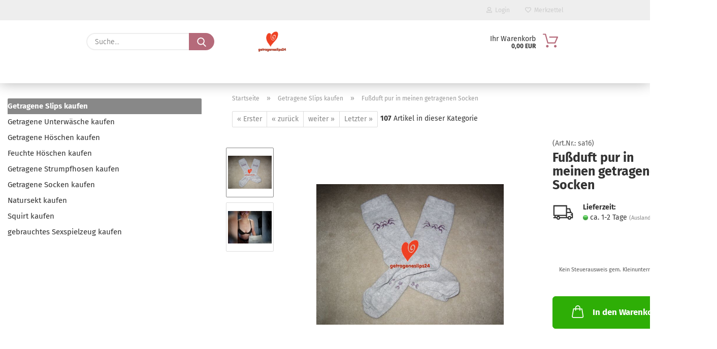

--- FILE ---
content_type: text/html; charset=utf-8
request_url: https://www.getrageneslips24.de/getragene-Struempfe-mit-Geruch-von-mir-und-Fotos-403.html
body_size: 10354
content:
<!DOCTYPE html> <html xmlns="http://www.w3.org/1999/xhtml" dir="ltr" lang="de"> <head> <meta name="viewport" content="width=device-width, initial-scale=1, minimum-scale=1.0" /> <meta http-equiv="Content-Type" content="text/html; charset=utf-8" /> <meta name="language" content="de" /> <meta name='getragene Slips' content='1' /> <meta name='getragene Unterwäsche Slips Dufthöschen Höschen Wäsche kaufen' content='1' /> <meta name='getragene Unterwäsche und Slips inkl. Fotos und Videos von Wäsche, Höschen Dufthöschen. Die Girls zeigen alles. Versand diskret, zuverlässig' content='1' /> <meta name='getragene_Slips' content='1' /> <meta name='getragene_Slips_und_Unterwäsche_sowie_Höschen_bestellen' content='1' /> <meta name='getragene_Unterwäsche_Slips_Dufthöschen_Höschen_Wäsche_kaufen' content='1' /> <meta name='getragene_Unterwäsche_und_Slips_inkl__Fotos_und_Videos_von_Wäsche,_Höschen_Dufthöschen__Die_Girls_zeigen_alles__Versand_diskret,_zuverlässig' content='1' /> <meta name='google-site-verification' content='smkTdFnxhS_FkFxD83EXXFFS8pnmmWdJjELNnNIHRTM' /> <meta name='www.getrageneslips24.de' content='1' /> <meta name='www_getrageneslips24_de' content='1' /> <meta name="keywords" content="getragene Strümpfe, Kuschelsocken, Strümpfe Größe 39-42, warme Füße, persönliche Strümpfe, Strümpfe mit Duft, exklusive Strümpfe" /> <meta name="description" content="Entdecke den intensiven Fußduft in meinen getragenen Socken. Ein verführerisches Erlebnis, das dich nicht mehr loslassen wird. Hol dir deinen Duftmoment." /> <title>Fußduft pur in meinen getragenen Socken</title> <meta property="og:title" content="Fu&szlig;duft pur in meinen getragenen Socken" /> <meta property="og:site_name" content="getragene Slips" /> <meta property="og:locale" content="de_DE" /> <meta property="og:type" content="product" /> <meta property="og:description" content="Entdecke den intensiven Fußduft in meinen getragenen Socken. Ein verführerisches Erlebnis, das dich nicht mehr loslassen wird. Hol dir deinen Duftmoment." /> <meta property="og:image" content="https://www.getrageneslips24.de/images/product_images/info_images/403_0.jpg" /> <meta property="og:image" content="https://www.getrageneslips24.de/images/product_images/info_images/getragene-slips-von-alina-im-einzigartigen-stil (6).jpg" /> <base href="https://www.getrageneslips24.de/" /> <link rel="shortcut icon" href="https://www.getrageneslips24.de/images/logos/favicon.ico" type="image/x-icon" /> <link rel="apple-touch-icon" href="https://www.getrageneslips24.de/images/logos/favicon.png" /> <link id="main-css" type="text/css" rel="stylesheet" href="public/theme/styles/system/main.min.css?bust=1768205263" /> <meta name="robots" content="index,follow" /> <link rel="canonical" href="https://www.getrageneslips24.de/getragene-Struempfe-mit-Geruch-von-mir-und-Fotos-403.html" /> <meta property="og:url" content="https://www.getrageneslips24.de/getragene-Struempfe-mit-Geruch-von-mir-und-Fotos-403.html"> </head> <body class="page-product-info" data-gambio-namespace="https://www.getrageneslips24.de/public/theme/javascripts/system" data-jse-namespace="https://www.getrageneslips24.de/JSEngine/build" data-gambio-controller="initialize" data-gambio-widget="input_number responsive_image_loader transitions header image_maps modal history dropdown core_workarounds anchor" data-input_number-separator="," > <div id="outer-wrapper" > <header id="header" class="navbar"> <div id="topbar-container"> <div class="navbar-topbar"> <nav data-gambio-widget="menu link_crypter" data-menu-switch-element-position="false" data-menu-events='{"desktop": ["click"], "mobile": ["click"]}' data-menu-ignore-class="dropdown-menu"> <ul class="nav navbar-nav navbar-right"> <li class="navbar-topbar-item"> <ul id="secondaryNavigation" class="nav navbar-nav ignore-menu"> </ul> <script id="secondaryNavigation-menu-template" type="text/mustache">
                                    
                                        <ul id="secondaryNavigation" class="nav navbar-nav">
                                            <li v-for="(item, index) in items" class="navbar-topbar-item hidden-xs content-manager-item">
                                                <a href="javascript:;" :title="item.title" @click="goTo(item.content)">
                                                    <span class="fa fa-arrow-circle-right visble-xs-block"></span>
                                                    {{item.title}}
                                                </a>
                                            </li>
                                        </ul>
                                    
                                </script> </li> <li class="dropdown navbar-topbar-item first"> <a title="Anmeldung" href="/getragene-Struempfe-mit-Geruch-von-mir-und-Fotos-403.html#" class="dropdown-toggle" data-toggle-hover="dropdown"> <span class="fa fa-user-o"></span>
                                                        
                                                                                                    

                                                &nbsp;Login
                                            </a> <ul class="dropdown-menu dropdown-menu-login arrow-top"> <li class="arrow"></li> <li class="dropdown-header hidden-xs">Login</li> <li> <form action="https://www.getrageneslips24.de/login.php?action=process" method="post" class="form-horizontal"> <input type="hidden" name="return_url" value="https://www.getrageneslips24.de/getragene-Struempfe-mit-Geruch-von-mir-und-Fotos-403.html"> <input type="hidden" name="return_url_hash" value="8c77a4bba30598bce84aa630e6c9a3bf9a9fd16caadb3ccfe1bdec72c73640cc"> <div class="form-group"> <label for="box-login-dropdown-login-username" class="form-control sr-only">E-Mail</label> <input autocomplete="username" type="email" id="box-login-dropdown-login-username" class="form-control" placeholder="E-Mail" name="email_address" aria-label="E-Mail" oninput="this.setCustomValidity('')" oninvalid="this.setCustomValidity('Bitte geben Sie eine korrekte Emailadresse ein')" /> </div> <div class="form-group password-form-field" data-gambio-widget="show_password"> <label for="box-login-dropdown-login-password" class="form-control sr-only">Passwort</label> <input autocomplete="current-password" type="password" id="box-login-dropdown-login-password" class="form-control" placeholder="Passwort" name="password" /> <button class="btn show-password hidden" type="button"> <i class="fa fa-eye" aria-hidden="true"></i> <span class="sr-only">Toggle Password View</span> </button> </div> <div class="dropdown-footer row"> <input type="submit" class="btn btn-primary btn-block" value="Anmelden" /> <ul> <li> <a title="Konto erstellen" href="https://www.getrageneslips24.de/shop.php?do=CreateRegistree">
												Konto erstellen
											</a> </li> <li> <a title="Passwort vergessen?" href="https://www.getrageneslips24.de/password_double_opt.php">
												Passwort vergessen?
											</a> </li> </ul> </div> </form> </li> </ul> </li> <li class="navbar-topbar-item"> <a href="https://www.getrageneslips24.de/wish_list.php" title="Merkzettel anzeigen"> <span class="fa fa-heart-o"></span>
                                                        
                                                                                                    

                                                &nbsp;Merkzettel
                                            </a> </li> </ul> </nav> </div> </div> <div class="inside"> <div class="row"> <div class="navbar-search collapse"> <form role="search" action="advanced_search_result.php" method="get" data-gambio-widget="live_search"> <div class="navbar-search-input-group input-group"> <input type="text" id="search-field-input" name="keywords" placeholder="Suche..." class="form-control search-input" autocomplete="off" /> <button aria-label="Suche..." type="submit"> <img src="public/theme/images/svgs/search.svg" class="gx-search-input svg--inject" alt="search icon"> </button> <label for="search-field-input" class="control-label sr-only">Suche...</label> </div> <input type="hidden" value="1" name="inc_subcat" /> <div class="search-result-container"></div> </form> </div> <div class="navbar-header"> <a class="navbar-brand" href="https://www.getrageneslips24.de/" title="getragene Slips"> <img id="main-header-logo" class="img-responsive" src="https://www.getrageneslips24.de/images/logos/getragene%20Slips.png" alt="getragene Slips-Logo"> </a> <button type="button" class="navbar-toggle cart-icon" data-toggle="cart"> <svg width="24" xmlns="http://www.w3.org/2000/svg" viewBox="0 0 40 40"><defs><style>.cls-1{fill:none;}</style></defs><title>cart</title><g id="Ebene_2" data-name="Ebene 2"><g id="Ebene_1-2" data-name="Ebene 1"><path d="M31,13.66a1.08,1.08,0,0,0-1.07-1H26.08V11.28a6.31,6.31,0,0,0-12.62,0v1.36H9.27a1,1,0,0,0-1,1L5.21,32A3.8,3.8,0,0,0,9,35.8H30.19A3.8,3.8,0,0,0,34,31.94Zm-15.42-1V11.28a4.2,4.2,0,0,1,8.39,0v1.35Zm-1.06,5.59a1.05,1.05,0,0,0,1.06-1.06v-2.4H24v2.4a1.06,1.06,0,0,0,2.12,0v-2.4h2.84L31.86,32a1.68,1.68,0,0,1-1.67,1.68H9a1.67,1.67,0,0,1-1.68-1.61l2.94-17.31h3.19v2.4A1.06,1.06,0,0,0,14.51,18.22Z"/></g></g></svg> <span class="cart-products-count hidden">
            0
        </span> </button> </div> <nav id="cart-container" class="navbar-cart" data-gambio-widget="menu cart_dropdown" data-menu-switch-element-position="false"> <ul class="cart-container-inner"> <li> <a href="https://www.getrageneslips24.de/shopping_cart.php" class="dropdown-toggle"> <img src="public/theme/images/svgs/basket.svg" alt="shopping cart icon" class="gx-cart-basket svg--inject"> <span class="cart">
									Ihr Warenkorb<br /> <span class="products">
										0,00 EUR
									</span> </span> <span class="cart-products-count hidden"> </span> </a> <ul class="dropdown-menu arrow-top cart-dropdown cart-empty"> <li class="arrow"></li> <script>
            function ga4ViewCart() {
                console.log('GA4 is disabled');
            }
        </script> <li class="cart-dropdown-inside"> <div class="cart-empty">
							Sie haben noch keine Artikel in Ihrem Warenkorb.
						</div> </li> </ul> </li> </ul> </nav> </div> </div> <div id="offcanvas-cart-overlay"></div> <div id="offcanvas-cart-content"> <button aria-label="Warenkorb schließen" data-toggle="cart" class="offcanvas-cart-close c-hamburger c-hamburger--htx"> <span></span>
            Menü
        </button> <ul class="dropdown-menu arrow-top cart-dropdown cart-empty"> <li class="arrow"></li> <script>
            function ga4ViewCart() {
                console.log('GA4 is disabled');
            }
        </script> <li class="cart-dropdown-inside"> <div class="cart-empty">
							Sie haben noch keine Artikel in Ihrem Warenkorb.
						</div> </li> </ul> </div> <noscript> <div class="alert alert-danger noscript-notice" role="alert">
			JavaScript ist in Ihrem Browser deaktiviert. Aktivieren Sie JavaScript, um alle Funktionen des Shops nutzen und alle Inhalte sehen zu können.
		</div> </noscript> <div id="categories"> <div class="navbar-collapse collapse"> <nav class="navbar-default navbar-categories hidden-sm hidden-md hidden-lg" data-gambio-widget="menu"> <ul class="level-1 nav navbar-nav"> <li class="dropdown dropdown-more" style="display: none"> <a class="dropdown-toggle" href="#" title="">
														Weitere
													</a> <ul class="level-2 dropdown-menu ignore-menu"></ul> </li> </ul> </nav> </div> </div> </header> <button id="meco-overlay-menu-toggle" aria-label="Warenkorb schließen" data-toggle="menu" class="c-hamburger c-hamburger--htx visible-xs-block"> <span></span> Menü
				</button> <div id="meco-overlay-menu"> <div class="meco-overlay-menu-search"> <div class=" collapse"> <form role="search" action="advanced_search_result.php" method="get" data-gambio-widget="live_search"> <div class="- "> <input type="text" id="search-field-input-overlay" name="keywords" placeholder="Suche..." class="form-control search-input" autocomplete="off" /> <button aria-label="Suche..." type="submit"> <img src="public/theme/images/svgs/search.svg" class="gx-search-input svg--inject" alt="search icon"> </button> <label for="search-field-input-overlay" class="control-label sr-only">Suche...</label> </div> <input type="hidden" value="1" name="inc_subcat" /> <div class="search-result-container"></div> </form> </div> </div> </div> <div id="wrapper"> <div class="row"> <div id="main"> <div class="main-inside"> <script type="application/ld+json">{"@context":"https:\/\/schema.org","@type":"BreadcrumbList","itemListElement":[{"@type":"ListItem","position":1,"name":"Startseite","item":"https:\/\/www.getrageneslips24.de\/"},{"@type":"ListItem","position":2,"name":"Getragene Slips kaufen","item":"https:\/\/www.getrageneslips24.de\/getragene-slips-kaufen\/"},{"@type":"ListItem","position":3,"name":"Fu\u00dfduft pur in meinen getragenen Socken","item":"https:\/\/www.getrageneslips24.de\/getragene-Struempfe-mit-Geruch-von-mir-und-Fotos-403.html"}]}</script> <div id="breadcrumb_navi"> <span class="breadcrumbEntry"> <a href="https://www.getrageneslips24.de/" class="headerNavigation" > <span aria-label="Startseite">Startseite</span> </a> </span> <span class="breadcrumbSeparator"> &raquo; </span> <span class="breadcrumbEntry"> <a href="https://www.getrageneslips24.de/getragene-slips-kaufen/" class="headerNavigation" > <span aria-label="Getragene Slips kaufen">Getragene Slips kaufen</span> </a> </span> <span class="breadcrumbSeparator"> &raquo; </span> <span class="breadcrumbEntry"> <span aria-label="Fußduft pur in meinen getragenen Socken">Fußduft pur in meinen getragenen Socken</span> </span> </div> <div id="shop-top-banner"> </div> <div id="product_navigation" class="panel-pagination"> <nav> <ul class="pagination"> <li> <a href="Mein-Ueberraschungspaket-mit-20-Fotos-und-Slip-wird-deinen-Schw----zum-Platzen-bringen.html">&laquo; Erster</a> </li> <li> <a href="getragene-Struempfe-mit-Geruch-von-mir-und-Fotos.html">&laquo; zurück</a> </li> <li> <a href="Getragene-braune-Struempfe-mit-Geruch-von-mir-und-Fotos.html">weiter &raquo;</a> </li> <li> <a href="Socken-getragen-von-mir-sind-sehr-speziell-im-Duft-das-wird-dir-gefallen--.html">Letzter &raquo;</a> </li> </ul> <span><strong>107</strong> Artikel in dieser Kategorie</span> </nav> </div> <script type="application/ld+json">
			{"@context":"http:\/\/schema.org","@type":"Product","name":"Fu\u00dfduft pur in meinen getragenen Socken","description":"  \t&nbsp;      Kuschelige, getragene Str&uuml;mpfe in Gr&ouml;&szlig;e 39-42 &ndash; F&uuml;r warme F&uuml;&szlig;e!    Diese Str&uuml;mpfe haben mir treue Dienste geleistet &ndash; jetzt k&ouml;nnen sie dir helfen!    Exklusive Str&uuml;mpfe, frisch getragen und bereit f&uuml;r dein Wohlbefinden      \tWenn du auf der Suche nach angenehmen Str&uuml;mpfen bist, die dir wohlige W&auml;rme bieten, dann sind meine getragenen Str&uuml;mpfe in Gr&ouml;&szlig;e 39-42 genau das Richtige f&uuml;r dich! Ich habe sie immer geliebt, weil sie meine F&uuml;&szlig;e warm gehalten haben, und nun m&ouml;chten sie auch deine F&uuml;&szlig;e verw&ouml;hnen.        \tVor dem Versand werde ich sie noch ein ganzes Wochenende lang tragen, damit sie mit einem besonderen Duft zu dir kommen. Zudem erh&auml;ltst du ein paar pers&ouml;nliche Fotos, die die Einzigartigkeit dieser Str&uuml;mpfe einfangen. Warte nicht zu lange &ndash; g&ouml;nn dir dieses besondere St&uuml;ck und bringe etwas W&auml;rme in dein Leben! Kiss  ","image":["https:\/\/www.getrageneslips24.de\/images\/product_images\/info_images\/403_0.jpg","https:\/\/www.getrageneslips24.de\/images\/product_images\/info_images\/getragene-slips-von-alina-im-einzigartigen-stil (6).jpg"],"url":"https:\/\/www.getrageneslips24.de\/getragene-Struempfe-mit-Geruch-von-mir-und-Fotos-403.html","itemCondition":"NewCondition","offers":{"@type":"Offer","availability":"InStock","price":"23.00","priceCurrency":"EUR","priceSpecification":{"@type":"http:\/\/schema.org\/PriceSpecification","price":"23.00","priceCurrency":"EUR","valueAddedTaxIncluded":true},"url":"https:\/\/www.getrageneslips24.de\/getragene-Struempfe-mit-Geruch-von-mir-und-Fotos-403.html","priceValidUntil":"2100-01-01 00:00:00"},"model":"sa16","sku":"sa16"}
		</script> <div class="product-info product-info-default row"> <div id="product_image_layer"> <div class="product-info-layer-image"> <div class="product-info-image-inside"> <script>
            
            window.addEventListener('DOMContentLoaded', function(){
				$.extend(true, $.magnificPopup.defaults, { 
					tClose: 'Schlie&szlig;en (Esc)', // Alt text on close button
					tLoading: 'L&auml;dt...', // Text that is displayed during loading. Can contain %curr% and %total% keys
					
					gallery: { 
						tPrev: 'Vorgänger (Linke Pfeiltaste)', // Alt text on left arrow
						tNext: 'Nachfolger (Rechte Pfeiltaste)', // Alt text on right arrow
						tCounter: '%curr% von %total%' // Markup for "1 of 7" counter
						
					}
				});
			});
            
		</script> <div> <div id="product-info-layer-image" class="swiper-container" data-gambio-_widget="swiper" data-swiper-target="" data-swiper-controls="#product-info-layer-thumbnails" data-swiper-slider-options='{"breakpoints": [], "initialSlide": 0, "pagination": ".js-product-info-layer-image-pagination", "nextButton": ".js-product-info-layer-image-button-next", "prevButton": ".js-product-info-layer-image-button-prev", "effect": "fade", "autoplay": null, "initialSlide": ""}' > <div class="swiper-wrapper" > <div class="swiper-slide" > <div class="swiper-slide-inside "> <img class="img-responsive" loading="lazy" style="margin-top: 1px;" src="images/product_images/popup_images/403_0.jpg" alt="Fußduft pur in meinen getragenen Socken" title="Fußduft pur in meinen getragenen Socken" data-magnifier-src="images/product_images/original_images/403_0.jpg" /> </div> </div> <div class="swiper-slide" data-index="1"> <div class="swiper-slide-inside "> <img class="img-responsive" loading="lazy" style="margin-top: 2px;" src="images/product_images/popup_images/getragene-slips-von-alina-im-einzigartigen-stil (6).jpg" alt="Getragene Slips von Alina im einzigartigen Stil" title="Getragene Slips von Alina im einzigartigen Stil" data-magnifier-src="images/product_images/original_images/getragene-slips-von-alina-im-einzigartigen-stil (6).jpg" /> </div> </div> </div> <script type="text/mustache">
					<template>
						
							{{#.}}
								<div class="swiper-slide {{className}}">
									<div class="swiper-slide-inside">
										<img loading="lazy" {{{srcattr}}} alt="{{title}}" title="{{title}}" />
									</div>
								</div>
							{{/.}}
						
					</template>
				</script> </div> <button class="js-product-info-layer-image-button-prev swiper-button-prev" role="button" tabindex="0" aria-label="vorherige Produkte"></button> <button class="js-product-info-layer-image-button-next swiper-button-next" role="button" tabindex="0" aria-label="nächste Produkte"></button> </div> </div> </div> <div class="product-info-layer-thumbnails"> <script>
            
            window.addEventListener('DOMContentLoaded', function(){
				$.extend(true, $.magnificPopup.defaults, { 
					tClose: 'Schlie&szlig;en (Esc)', // Alt text on close button
					tLoading: 'L&auml;dt...', // Text that is displayed during loading. Can contain %curr% and %total% keys
					
					gallery: { 
						tPrev: 'Vorgänger (Linke Pfeiltaste)', // Alt text on left arrow
						tNext: 'Nachfolger (Rechte Pfeiltaste)', // Alt text on right arrow
						tCounter: '%curr% von %total%' // Markup for "1 of 7" counter
						
					}
				});
			});
            
		</script> <div> <div id="product-info-layer-thumbnails" class="swiper-container" data-gambio-_widget="swiper" data-swiper-target="#product-info-layer-image" data-swiper-controls="" data-swiper-slider-options='{"breakpoints": [], "initialSlide": 0, "pagination": ".js-product-info-layer-thumbnails-pagination", "nextButton": ".js-product-info-layer-thumbnails-button-next", "prevButton": ".js-product-info-layer-thumbnails-button-prev", "spaceBetween": 10, "loop": false, "slidesPerView": "auto", "autoplay": null, "initialSlide": ""}' data-swiper-breakpoints="[]"> <div class="swiper-wrapper" > <div class="swiper-slide" > <div class="swiper-slide-inside "> <div class="align-middle"> <img loading="lazy" class="img-responsive" src="images/product_images/gallery_images/403_0.jpg" alt="Preview: Fußduft pur in meinen getragenen Socken" title="Preview: Fußduft pur in meinen getragenen Socken" data-magnifier-src="images/product_images/original_images/403_0.jpg" /> </div> </div> </div> <div class="swiper-slide" data-index="1"> <div class="swiper-slide-inside "> <div class="align-middle"> <img loading="lazy" class="img-responsive" src="images/product_images/gallery_images/getragene-slips-von-alina-im-einzigartigen-stil (6).jpg" alt="Preview: Getragene Slips von Alina im einzigartigen Stil" title="Preview: Getragene Slips von Alina im einzigartigen Stil" data-magnifier-src="images/product_images/original_images/getragene-slips-von-alina-im-einzigartigen-stil (6).jpg" /> </div> </div> </div> </div> <script type="text/mustache">
					<template>
						
							{{#.}}
								<div class="swiper-slide {{className}}">
									<div class="swiper-slide-inside">
										<img loading="lazy" {{{srcattr}}} alt="{{title}}" title="{{title}}" />
									</div>
								</div>
							{{/.}}
						
					</template>
				</script> </div> </div> </div> </div> <div class="container-fluid no-gallery-image"> <div class="row"> <div class="product-info-content col-xs-12" data-gambio-widget="cart_handler" data-cart_handler-page="product-info"> <div class="row"> <div class="clearfix"> <div class="container"> <div class="row"> <div class="product-info-title-mobile  col-xs-12 visible-xs-block visible-sm-block"> <span>Fußduft pur in meinen getragenen Socken</span> <div class="rating-model-row"> <div class="product-model model-number">
                    (Art.Nr.: <span class="model-number-text">sa16</span>)
            </div> </div> </div> <div class="product-info-stage col-xs-12 col-md-8"> <div id="image-collection-container"> <div class="product-info-image has-zoom" data-gambio-widget="image_gallery magnifier" data-magnifier-target=".magnifier-target"> <div class="product-info-image-inside"> <script>
            
            window.addEventListener('DOMContentLoaded', function(){
				$.extend(true, $.magnificPopup.defaults, { 
					tClose: 'Schlie&szlig;en (Esc)', // Alt text on close button
					tLoading: 'L&auml;dt...', // Text that is displayed during loading. Can contain %curr% and %total% keys
					
					gallery: { 
						tPrev: 'Vorgänger (Linke Pfeiltaste)', // Alt text on left arrow
						tNext: 'Nachfolger (Rechte Pfeiltaste)', // Alt text on right arrow
						tCounter: '%curr% von %total%' // Markup for "1 of 7" counter
						
					}
				});
			});
            
		</script> <div> <div id="product_image_swiper" class="swiper-container" data-gambio-widget="swiper" data-swiper-target="" data-swiper-controls="#product_thumbnail_swiper, #product_thumbnail_swiper_mobile" data-swiper-slider-options='{"breakpoints": [], "initialSlide": 0, "pagination": ".js-product_image_swiper-pagination", "nextButton": ".js-product_image_swiper-button-next", "prevButton": ".js-product_image_swiper-button-prev", "effect": "fade", "autoplay": null}' > <div class="swiper-wrapper" > <div class="swiper-slide" > <div class="swiper-slide-inside "> <a onclick="return false" href="images/product_images/original_images/403_0.jpg" title="Fußduft pur in meinen getragenen Socken"> <img class="img-responsive" loading="lazy" style="margin-top: 1px;" src="images/product_images/info_images/403_0.jpg" alt="Fußduft pur in meinen getragenen Socken" title="Fußduft pur in meinen getragenen Socken" data-magnifier-src="images/product_images/original_images/403_0.jpg" /> </a> </div> </div> <div class="swiper-slide" data-index="1"> <div class="swiper-slide-inside "> <a onclick="return false" href="images/product_images/original_images/getragene-slips-von-alina-im-einzigartigen-stil (6).jpg" title="Getragene Slips von Alina im einzigartigen Stil"> <img class="img-responsive" loading="lazy" style="margin-top: 2px;" src="images/product_images/info_images/getragene-slips-von-alina-im-einzigartigen-stil (6).jpg" alt="Getragene Slips von Alina im einzigartigen Stil" title="Getragene Slips von Alina im einzigartigen Stil" data-magnifier-src="images/product_images/original_images/getragene-slips-von-alina-im-einzigartigen-stil (6).jpg" /> </a> </div> </div> </div> <script type="text/mustache">
					<template>
						
							{{#.}}
								<div class="swiper-slide {{className}}">
									<div class="swiper-slide-inside">
										<img loading="lazy" {{{srcattr}}} alt="{{title}}" title="{{title}}" />
									</div>
								</div>
							{{/.}}
						
					</template>
				</script> </div> </div> </div> <input type="hidden" id="current-gallery-hash" value="2596080b2b3033e90591324898840d1c"> </div> <div class="product-info-thumbnails hidden-xs hidden-sm swiper-vertical"> <script>
            
            window.addEventListener('DOMContentLoaded', function(){
				$.extend(true, $.magnificPopup.defaults, { 
					tClose: 'Schlie&szlig;en (Esc)', // Alt text on close button
					tLoading: 'L&auml;dt...', // Text that is displayed during loading. Can contain %curr% and %total% keys
					
					gallery: { 
						tPrev: 'Vorgänger (Linke Pfeiltaste)', // Alt text on left arrow
						tNext: 'Nachfolger (Rechte Pfeiltaste)', // Alt text on right arrow
						tCounter: '%curr% von %total%' // Markup for "1 of 7" counter
						
					}
				});
			});
            
		</script> <div> <div id="product_thumbnail_swiper" class="swiper-container" data-gambio-widget="swiper" data-swiper-target="#product_image_swiper" data-swiper-controls="" data-swiper-slider-options='{"breakpoints": [], "initialSlide": 0, "pagination": ".js-product_thumbnail_swiper-pagination", "nextButton": ".js-product_thumbnail_swiper-button-next", "prevButton": ".js-product_thumbnail_swiper-button-prev", "spaceBetween": 10, "loop": false, "direction": "vertical", "slidesPerView": 4, "autoplay": null}' data-swiper-breakpoints="[]"> <div class="swiper-wrapper" > <div class="swiper-slide" > <div class="swiper-slide-inside vertical"> <div class="align-middle"> <img loading="lazy" class="img-responsive" src="images/product_images/gallery_images/403_0.jpg" alt="Preview: Fußduft pur in meinen getragenen Socken" title="Preview: Fußduft pur in meinen getragenen Socken" data-magnifier-src="images/product_images/original_images/403_0.jpg" /> </div> </div> </div> <div class="swiper-slide" data-index="1"> <div class="swiper-slide-inside vertical"> <div class="align-middle"> <img loading="lazy" class="img-responsive" src="images/product_images/gallery_images/getragene-slips-von-alina-im-einzigartigen-stil (6).jpg" alt="Preview: Getragene Slips von Alina im einzigartigen Stil" title="Preview: Getragene Slips von Alina im einzigartigen Stil" data-magnifier-src="images/product_images/original_images/getragene-slips-von-alina-im-einzigartigen-stil (6).jpg" /> </div> </div> </div> </div> <script type="text/mustache">
					<template>
						
							{{#.}}
								<div class="swiper-slide {{className}}">
									<div class="swiper-slide-inside">
										<img loading="lazy" {{{srcattr}}} alt="{{title}}" title="{{title}}" />
									</div>
								</div>
							{{/.}}
						
					</template>
				</script> </div> </div> </div> <div class="product-info-thumbnails-mobile col-xs-12 visible-xs-block visible-sm-block"> <script>
            
            window.addEventListener('DOMContentLoaded', function(){
				$.extend(true, $.magnificPopup.defaults, { 
					tClose: 'Schlie&szlig;en (Esc)', // Alt text on close button
					tLoading: 'L&auml;dt...', // Text that is displayed during loading. Can contain %curr% and %total% keys
					
					gallery: { 
						tPrev: 'Vorgänger (Linke Pfeiltaste)', // Alt text on left arrow
						tNext: 'Nachfolger (Rechte Pfeiltaste)', // Alt text on right arrow
						tCounter: '%curr% von %total%' // Markup for "1 of 7" counter
						
					}
				});
			});
            
		</script> <div> <div id="product_thumbnail_swiper_mobile" class="swiper-container" data-gambio-widget="swiper" data-swiper-target="#product_image_swiper" data-swiper-controls="" data-swiper-slider-options='{"breakpoints": [], "initialSlide": 0, "pagination": ".js-product_thumbnail_swiper_mobile-pagination", "nextButton": ".js-product_thumbnail_swiper_mobile-button-next", "prevButton": ".js-product_thumbnail_swiper_mobile-button-prev", "spaceBetween": 10, "loop": false, "direction": "horizontal", "slidesPerView": 4, "autoplay": null}' data-swiper-breakpoints="[]"> <div class="swiper-wrapper" > <div class="swiper-slide" > <div class="swiper-slide-inside "> <div class="align-vertical"> <img loading="lazy" src="images/product_images/gallery_images/403_0.jpg" alt="Mobile Preview: Fußduft pur in meinen getragenen Socken" title="Mobile Preview: Fußduft pur in meinen getragenen Socken" data-magnifier-src="images/product_images/original_images/403_0.jpg" /> </div> </div> </div> <div class="swiper-slide" data-index="1"> <div class="swiper-slide-inside "> <div class="align-vertical"> <img loading="lazy" src="images/product_images/gallery_images/getragene-slips-von-alina-im-einzigartigen-stil (6).jpg" alt="Mobile Preview: Getragene Slips von Alina im einzigartigen Stil" title="Mobile Preview: Getragene Slips von Alina im einzigartigen Stil" data-magnifier-src="images/product_images/original_images/getragene-slips-von-alina-im-einzigartigen-stil (6).jpg" /> </div> </div> </div> </div> <script type="text/mustache">
					<template>
						
							{{#.}}
								<div class="swiper-slide {{className}}">
									<div class="swiper-slide-inside">
										<img loading="lazy" {{{srcattr}}} alt="{{title}}" title="{{title}}" />
									</div>
								</div>
							{{/.}}
						
					</template>
				</script> </div> </div> </div> </div> </div> <div class="product-info-details col-xs-12 col-md-4" data-gambio-widget="product_min_height_fix"> <div class="loading-overlay"></div> <div class="magnifier-overlay"></div> <div class="magnifier-target"> <div class="preloader"></div> </div> <form action="product_info.php?gm_boosted_product=%2Fgetragene-Struempfe-mit-Geruch-von-mir-und-Fotos-403&amp;products_id=403&amp;action=add_product" class="form-horizontal js-product-form product-info"> <input type="hidden" id="update-gallery-hash" name="galleryHash" value=""> <div class="rating-model-row"> <div class="hidden-xs hidden-sm product-rating"> </div> <div class="hidden-xs hidden-sm product-model model-number">
        	        (Art.Nr.: <span class="model-number-text">sa16</span>)
            </div> </div> <a href="#" class="wishlist-button btn-wishlist" title="Auf den Merkzettel"> <svg xmlns="http://www.w3.org/2000/svg" viewBox="0 0 40 40"><defs><style>.cls-1{fill:none;}</style></defs><title>wishlist</title><g id="Ebene_2" data-name="Ebene 2"><g id="Ebene_1-2" data-name="Ebene 1"><rect class="cls-1" width="40" height="40"/><path d="M19.19,36a1.16,1.16,0,0,0,1.62,0l12.7-12.61A10,10,0,0,0,20,8.7,10,10,0,0,0,6.5,23.42ZM8.12,10.91a7.6,7.6,0,0,1,5.49-2.26A7.46,7.46,0,0,1,19,10.88l0,0,.18.18a1.15,1.15,0,0,0,1.63,0l.18-.18A7.7,7.7,0,0,1,31.89,21.79L20,33.58,8.12,21.79A7.74,7.74,0,0,1,8.12,10.91Z"/></g></g></svg> <span class="sr-only">Auf den Merkzettel</span> </a> <h1 class="product-info-title-desktop  hidden-xs hidden-sm">Fußduft pur in meinen getragenen Socken</h1> <div class="product-definitions"> <div class="product-definition-shipping-time"> <svg xmlns="http://www.w3.org/2000/svg" viewBox="0 0 40 40"><defs><style>.cls-1{fill:none;}</style></defs><title></title><g id="Ebene_2" data-name="Ebene 2"><g id="Ebene_1-2" data-name="Ebene 1"><rect class="cls-1" width="40" height="40"/><path d="M33.28,19h0l-1.87-6H26.5V8H4v17.5H5.81V27.4H4v1.88H9a3.12,3.12,0,0,0,6.12,0H27.31a3.13,3.13,0,0,0,6.13,0H36v-8ZM26.5,14.84H30L31.29,19H26.5ZM12.06,29.9a1.25,1.25,0,1,1,1.25-1.25A1.25,1.25,0,0,1,12.06,29.9Zm12.57-2.5h-9.7a3.13,3.13,0,0,0-5.73,0H7.69V25.53H24.63Zm0-8.43v4.68H5.88V9.9H24.63ZM30.38,29.9a1.25,1.25,0,1,1,1.25-1.25A1.25,1.25,0,0,1,30.38,29.9Zm3.75-7.18H32.25v1.87h1.88V27.4h-.89a3.13,3.13,0,0,0-5.73,0h-1V20.84h6.09l1.54,1.31Z"/></g></g></svg> <strong>Lieferzeit:</strong><br> <span class="img-shipping-time"> <img src="images/icons/status/green.png" alt="ca. 1-2 Tage" /> </span> <span class="products-shipping-time-value">
                    ca. 1-2 Tage 
                </span> <a class="js-open-modal text-small abroad-shipping-info" data-modal-type="iframe" data-modal-settings='{"title": "Lieferzeit:"}' href="popup/liefer--und-versandkosten.html" rel="nofollow">
        (Ausland abweichend)
    </a> </div> <div class="product-definition-stock-quantity products-quantity" style="display: none"> <strong>Lagerbestand:</strong> <span class="products-quantity-value"> </span>
    
        
    Stück
    
    </div> <div class="additional-fields-wrapper"> </div> </div> <div class="modifiers-selection"> </div> <div class="cart-error-msg alert alert-danger" role="alert"></div> <div class="ribbons"> <div class="ribbon-recommendation"> <span>TOP</span> </div> </div> <div class="price-container"> <div class="price-calc-container" id="attributes-calc-price"> <div class="current-price-container">
		
            				23,00 EUR

                                    
	</div> <p class="tax-shipping-text text-small">
                Kein Steuerausweis gem. Kleinuntern.-Reg. §19 UStG zzgl. 
				<a class="gm_shipping_link lightbox_iframe" href="https://www.getrageneslips24.de/popup/liefer--und-versandkosten.html" target="_self" rel="nofollow" data-modal-settings='{"title":"Versand", "sectionSelector": ".content_text", "bootstrapClass": "modal-lg"}'> <span style="text-decoration:underline">Versand</span> </a> </p> <div class="row"> <input type="hidden" name="products_id" id="products-id" value="403" /> <div class="input-number" data-type="float" data-stepping="1"> <input type="hidden" value="1" id="attributes-calc-quantity" name="products_qty" /> </div> <div class="button-container"> <button name="btn-add-to-cart" type="submit" class="btn btn-lg btn-buy btn-block js-btn-add-to-cart" title="In den Warenkorb" > <svg xmlns="http://www.w3.org/2000/svg" viewBox="0 0 40 40"><defs><style>.cls-1{fill:none;}</style></defs><title>cart</title><g id="Ebene_2" data-name="Ebene 2"><g id="Ebene_1-2" data-name="Ebene 1"><rect class="cls-1" width="40" height="40"/><path d="M31,13.66a1.08,1.08,0,0,0-1.07-1H26.08V11.28a6.31,6.31,0,0,0-12.62,0v1.36H9.27a1,1,0,0,0-1,1L5.21,32A3.8,3.8,0,0,0,9,35.8H30.19A3.8,3.8,0,0,0,34,31.94Zm-15.42-1V11.28a4.2,4.2,0,0,1,8.39,0v1.35Zm-1.06,5.59a1.05,1.05,0,0,0,1.06-1.06v-2.4H24v2.4a1.06,1.06,0,0,0,2.12,0v-2.4h2.84L31.86,32a1.68,1.68,0,0,1-1.67,1.68H9a1.67,1.67,0,0,1-1.68-1.61l2.94-17.31h3.19v2.4A1.06,1.06,0,0,0,14.51,18.22Z"/></g></g></svg>
        In den Warenkorb
    </button> <button name="btn-add-to-cart-fake" onClick="void(0)" class="btn-add-to-cart-fake btn btn-lg btn-buy btn-block " value="" title="In den Warenkorb" style="display: none; margin-top: 0" >In den Warenkorb</button> </div> <div class="product-info-links"> </div> <script id="product-details-text-phrases" type="application/json">
				{
					"productsInCartSuffix": " Artikel im Warenkorb", "showCart": "Warenkorb anzeigen"
				}
			</script> </div> <div class="paypal-installments paypal-installments-product" data-ppinst-pos="product" data-partner-attribution-id="GambioGmbH_Cart_Hub_PPXO"></div> <div id="easycredit-ratenrechner-product" class="easycredit-rr-container" data-easycredithub-namespace="GXModules/Gambio/Hub/Build/Shop/Themes/All/Javascript/easycredithub" data-easycredithub-widget="easycreditloader"></div> </div> </div> </form> </div> </div> </div> </div> <div class="clearfix product-info-content-wrapper"> <div class="container"> <div class="row"> <div class="product-info-description col-md-8" data-gambio-widget="tabs"> <div class="nav-tabs-container" data-gambio-widget="tabs"> <ul class="nav nav-tabs"> <li class="active"> <a href="#" title="Beschreibung" onclick="return false">
												Beschreibung
											</a> </li> </ul> <div class="tab-content"> <div class="tab-pane active"> <div class="tab-heading"> <a href="#" onclick="return false">Beschreibung</a> </div> <div class="tab-body active"> <p>
	&nbsp;
</p> <h1>Kuschelige, getragene Str&uuml;mpfe in Gr&ouml;&szlig;e 39-42 &ndash; F&uuml;r warme F&uuml;&szlig;e!</h1> <h2>Diese Str&uuml;mpfe haben mir treue Dienste geleistet &ndash; jetzt k&ouml;nnen sie dir helfen!</h2> <h3>Exklusive Str&uuml;mpfe, frisch getragen und bereit f&uuml;r dein Wohlbefinden</h3> <p>
	Wenn du auf der Suche nach angenehmen Str&uuml;mpfen bist, die dir wohlige W&auml;rme bieten, dann sind meine getragenen Str&uuml;mpfe in Gr&ouml;&szlig;e 39-42 genau das Richtige f&uuml;r dich! Ich habe sie immer geliebt, weil sie meine F&uuml;&szlig;e warm gehalten haben, und nun m&ouml;chten sie auch deine F&uuml;&szlig;e verw&ouml;hnen.
</p> <p>
	Vor dem Versand werde ich sie noch ein ganzes Wochenende lang tragen, damit sie mit einem besonderen Duft zu dir kommen. Zudem erh&auml;ltst du ein paar pers&ouml;nliche Fotos, die die Einzigartigkeit dieser Str&uuml;mpfe einfangen. Warte nicht zu lange &ndash; g&ouml;nn dir dieses besondere St&uuml;ck und bringe etwas W&auml;rme in dein Leben! Kiss
</p> </div> </div> </div> </div> </div> </div> </div> </div> </div> </div> </div> </div> <div class="product-info-listings container clearfix" data-gambio-widget="product_hover"> <h2>Zu diesem Produkt empfehlen wir Ihnen:</h2> <div class="productlist productlist-swiper row"> <div > <div id="cross_selling" class="swiper-container" data-gambio-widget="swiper" data-swiper-auto-off="true" data-swiper-slider-options="{&quot;slidesPerView&quot;:1,&quot;autoplay&quot;:false,&quot;loop&quot;:false,&quot;usePreviewBullets&quot;:true,&quot;centeredSlides&quot;:false,&quot;breakpoints&quot;:{&quot;480&quot;:{&quot;usePreviewBullets&quot;:true,&quot;slidesPerView&quot;:1,&quot;centeredSlides&quot;:true},&quot;768&quot;:{&quot;usePreviewBullets&quot;:true,&quot;slidesPerView&quot;:2,&quot;centeredSlides&quot;:false},&quot;992&quot;:{&quot;usePreviewBullets&quot;:true,&quot;slidesPerView&quot;:3,&quot;centeredSlides&quot;:false},&quot;1200&quot;:{&quot;usePreviewBullets&quot;:true,&quot;slidesPerView&quot;:4,&quot;centeredSlides&quot;:false},&quot;10000&quot;:{&quot;usePreviewBullets&quot;:true,&quot;slidesPerView&quot;:5,&quot;centeredSlides&quot;:false}},&quot;nextButton&quot;:&quot;.js-cross_selling-button-next&quot;,&quot;prevButton&quot;:&quot;.js-cross_selling-button-prev&quot;,&quot;pagination&quot;:&quot;.js-cross_selling-pagination&quot;}" > <div class="swiper-wrapper" > <div class="product-container swiper-slide  has-gallery" data-index="cross_selling-224"> <form class="product-tile no-status-check"> <div class="inside"> <div class="content-container"> <div class="content-container-inner"> <figure class="image" id="cross_selling-224_img"> <span title="Privates Video für einsame Stunden" class="product-hover-main-image product-image"> <a href="https://www.getrageneslips24.de/Extra-Video-ca-30-Minuten.html"> <img src="images/product_images/info_images/video_224_0.gif" alt="Privates Video für einsame Stunden" loading="lazy"> </a> </span> <div class="ribbons"> <div class="ribbon-recommendation"> <span>TOP</span> </div> </div> </figure> <div class="title-description"> <div class="title"> <a href="https://www.getrageneslips24.de/Extra-Video-ca-30-Minuten.html" title="Ein exklusives privates Video, das dir intime Momente für deine einsamen ..." class="product-url ">
														Privates Video für einsame Stunden
													</a> </div> <div class="description hidden-grid"> <h1>Exklusives Video zum Slip &ndash; Einblicke, die du nicht verpassen willst!</h1> <h2>Verf&uuml;hrerisches Video: Entdecke die Geheimnisse eines besonderen Slips</h2> <h3>Intime Einblicke im Video &ndash; Erlebe, was dieser Slip alles mitgemacht hat</h3> </div> <div class="shipping hidden visible-list"> <div class="shipping-info-short">
																			Lieferzeit:
																			
																																									
																																												ca. 1-2 Tage
																					
																																							
																		</div> <br /> <span class="products-details-weight-container"> </span> </div> </div> <div class="price-tax"> <div class="price"> <span class="current-price-container" title="Ein exklusives privates Video, das dir intime Momente für deine einsamen ...">
														15,00 EUR
														
																																																								</span> </div> <div class="shipping hidden visible-flyover"> <div class="shipping-info-short">
																	Lieferzeit:
																	
																																					
																																								ca. 1-2 Tage
																			
																																			
																</div> </div> <div class="additional-container"> </div> <div class="tax-shipping-hint hidden-grid"> </div> <div class="cart-error-msg alert alert-danger hidden hidden-grid" role="alert"></div> <div class="button-input hidden-grid" > <input type="hidden" name="products_id" value="224" /> </div> </div> </div> </div> </div> </form> <ul class="gallery"> <li class="thumbnails" > <span class="align-helper"></span> <img class="img-responsive spinner" data-src="images/product_images/info_images/video_224_0.gif" data-thumb-src="images/product_images/thumbnail_images/video_224_0.gif" src="public/theme/images/loading.gif" loading="lazy" alt="Preview: Privates Video für einsame Stunden" title="Preview: Privates Video für einsame Stunden" /> </li> <li class="thumbnails" > <span class="align-helper"></span> <img class="img-responsive spinner" data-src="images/product_images/info_images/getragene-slips-von-alina-im-einzigartigen-stil (11).jpg" data-thumb-src="images/product_images/thumbnail_images/getragene-slips-von-alina-im-einzigartigen-stil (11).jpg" src="public/theme/images/loading.gif" loading="lazy" alt="Preview: Getragene Slips von Alina im einzigartigen Stil" title="Preview: Privates Video für einsame Stunden" /> </li> </ul> </div> <div class="js-cross_selling-pagination swiper-pagination"></div> </div> <script type="text/mustache">
						<template>
														
								{{#.}}
									<div class="swiper-slide {{className}}">
										<div class="swiper-slide-inside">
											<img class="img-responsive" {{{srcattr}}} alt="{{title}}" title="{{title}}" data-magnifier-src="{{src}}" />
										</div>
									</div>
								{{/.}}
							
													</template>
					</script> </div> <button class="js-cross_selling-button-prev swiper-button-prev" role="button" tabindex="0" aria-label="vorherige Produkte"></button> <button class="js-cross_selling-button-next swiper-button-next" role="button" tabindex="0" aria-label="nächste Produkte"></button> </div> </div> </div> </div> </div> </div> <aside id="left"> <div id="gm_box_pos_1" class="gm_box_container"><div class="box box-categories panel panel-default"> <nav class="navbar-categories-left" data-gambio-widget="menu" data-menu-menu-type="vertical" data-menu-unfold-level="0" data-menu-accordion="false" data-menu-show-all-link="true" > <ul class="level-1 nav"> <li class="level-1-child active" data-id="3272"> <a class="dropdown-toggle " href="https://www.getrageneslips24.de/getragene-slips-kaufen/" title="Getragene Slips kaufen">
																		Getragene Slips kaufen								</a> </li> <li class="level-1-child" data-id="3273"> <a class="dropdown-toggle " href="https://www.getrageneslips24.de/getragene-unterwaesche-kaufen/" title="Getragene Unterwäsche kaufen">
																		Getragene Unterwäsche kaufen								</a> </li> <li class="level-1-child" data-id="3270"> <a class="dropdown-toggle " href="https://www.getrageneslips24.de/getragene-hoeschen-kaufen/" title="Getragene Höschen kaufen">
																		Getragene Höschen kaufen								</a> </li> <li class="level-1-child" data-id="6"> <a class="dropdown-toggle " href="https://www.getrageneslips24.de/feuchte-hoeschen-kaufen/" title="Feuchte Höschen kaufen">
																		Feuchte Höschen kaufen								</a> </li> <li class="level-1-child" data-id="7"> <a class="dropdown-toggle " href="https://www.getrageneslips24.de/getragene-strumpfhosen-kaufen/" title="Getragene Strumpfhosen kaufen">
																		Getragene Strumpfhosen kaufen								</a> </li> <li class="level-1-child" data-id="3274"> <a class="dropdown-toggle " href="https://www.getrageneslips24.de/getragene-socken-kaufen/" title="Getragene Socken kaufen">
																		Getragene Socken kaufen								</a> </li> <li class="level-1-child" data-id="3275"> <a class="dropdown-toggle " href="https://www.getrageneslips24.de/natursekt-kaufen/" title="Natursekt kaufen">
																		Natursekt kaufen								</a> </li> <li class="level-1-child" data-id="3276"> <a class="dropdown-toggle " href="https://www.getrageneslips24.de/squirt-kaufen/" title="Squirt kaufen">
																		Squirt kaufen								</a> </li> <li class="level-1-child" data-id="3277"> <a class="dropdown-toggle " href="https://www.getrageneslips24.de/gebrauchtes-sexspielzeug-kaufen/" title="gebrauchtes Sexspielzeug kaufen">
																		gebrauchtes Sexspielzeug kaufen								</a> </li> </ul> </nav> </div></div> </aside> <aside id="right"> </aside> </div> </div> <footer id="footer"> <div class="inside"> <div class="row"> <div class="footer-col-2"> </div> <div class="footer-col-1"><div class="box box-content panel panel-default"> <div class="panel-heading"> <span class="panel-title footer-column-title">Mehr über...</span> </div> <div class="panel-body"> <nav> <ul id="info" class="nav"> <li> <a href="https://www.getrageneslips24.de/info/Versand-und-Zahlungsbedingungen.html" title="Versand- & Zahlungsbedingungen">
													Versand- & Zahlungsbedingungen
												</a> </li> <li> <a href="https://www.getrageneslips24.de/info/privatsphaere-und-datenschutz.html" title="Privatsphäre und Datenschutz">
													Privatsphäre und Datenschutz
												</a> </li> <li> <a href="https://www.getrageneslips24.de/info/allgemeine-geschaeftsbedingungen.html" title="AGB">
													AGB
												</a> </li> <li> <a href="https://www.getrageneslips24.de/info/liefer--und-versandkosten.html" title="Liefer- und Versandkosten">
													Liefer- und Versandkosten
												</a> </li> <li> <a href="https://www.getrageneslips24.de/info/impressum.html" title="Impressum">
													Impressum
												</a> </li> </ul> <script id="info-menu-template" type="text/mustache">
                            
                                <ul id="info" class="nav">
                                    <li v-for="(item, index) in items">
                                        <a href="javascript:;" @click="goTo(item.content)">
                                            {{item.title}}
                                        </a>
                                    </li>
                                </ul>
                            
                        </script> </nav> </div> </div></div> <div class="footer-col-3"> </div> <div class="footer-col-4"> </div> </div> </div> <div class="footer-bottom"><a href="https://www.gambio.de" rel="noopener" target="_blank">Webshop erstellen</a> mit Gambio.de &copy; 2025</div> </footer> </div> <a class="pageup" data-gambio-widget="pageup" title="Nach oben" href="#" aria-label="Pageupbutton"> </a> <div class="layer" style="display: none;"> <div id="magnific_wrapper"> <div class="modal-dialog"> <div class="modal-content">
						{{#title}}
						<div class="modal-header"> <span class="modal-title">{{title}}</span> </div>
						{{/title}}
		
						<div class="modal-body">
							{{{items.src}}}
						</div>
		
						{{#showButtons}}
						<div class="modal-footer">
							{{#buttons}}
							<button type="button" id="button_{{index}}_{{uid}}" data-index="{{index}}" class="btn {{class}}" >{{name}}</button>
							{{/buttons}}
						</div>
						{{/showButtons}}
					</div> </div> </div> <div id="modal_prompt"> <div>
					{{#content}}
					<div class="icon">&nbsp;</div> <p>{{.}}</p>
					{{/content}}
					<form name="prompt" action="#"> <label for="modal-form-field" class="control-label sr-only">Modal form field</label> <input type="text" id="modal-form-field" name="input" value="{{value}}" autocomplete="off" /> </form> </div> </div> <div id="modal_alert"> <div class="white-popup">
					{{#content}}
					<div class="icon">&nbsp;</div> <p>{{{.}}}</p>
					{{/content}}
				</div> </div> </div> <input type='hidden' id='page_namespace' value='PRODUCT_INFO'/><script src="public/theme/javascripts/system/init-de.min.js?bust=4b8a098fa6e0ce4c5eff09831f622024" data-page-token="71256ad1585a6f6631bd80116ca4eb9b" id="init-js"></script> <script src="public/theme/javascripts/system/Global/scripts-bust_4b8a098fa6e0ce4c5eff09831f622024.js"></script> <script src='GXModules/Gambio/Widgets/Build/Map/Shop/Javascript/MapWidget.min.js'></script> <script>
            function dispatchGTagEvent(name, data) {
                console.log('GA4 is disabled');
            }
        </script> </body> </html>